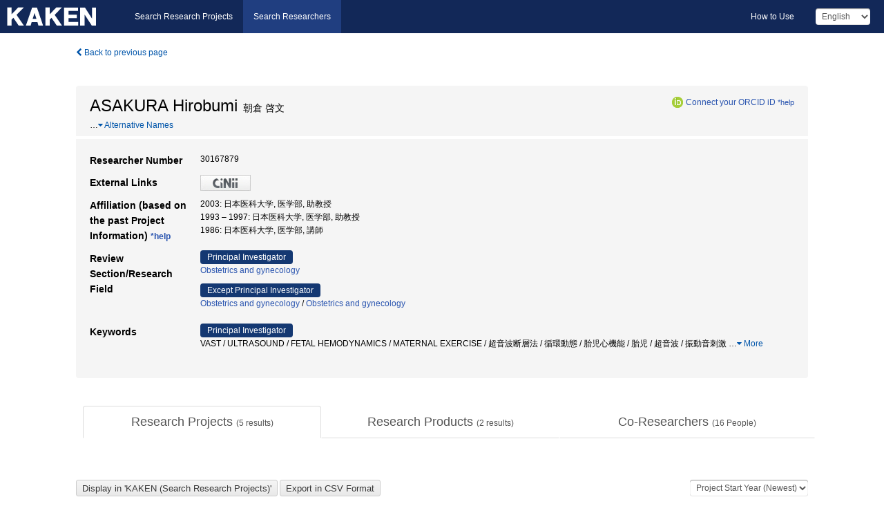

--- FILE ---
content_type: text/html; charset=utf-8
request_url: https://nrid.nii.ac.jp/en/nrid/1000030167879/
body_size: 13440
content:
<!DOCTYPE html>
<html>
  <head>
   
   <!-- Google Tag Manager -->
    <script nonce="KTjhNsuzNSbmp57CDyhyOw==">(function(w,d,s,l,i){w[l]=w[l]||[];w[l].push({'gtm.start':
    new Date().getTime(),event:'gtm.js'});var f=d.getElementsByTagName(s)[0],
    j=d.createElement(s),dl=l!='dataLayer'?'&l='+l:'';j.async=true;j.src=
    'https://www.googletagmanager.com/gtm.js?id='+i+dl;f.parentNode.insertBefore(j,f);
    })(window,document,'script','dataLayer','GTM-KKLST9C8');</script>
    <!-- End Google Tag Manager -->
    
    <!-- meta -->
    <meta charset="UTF-8">
    <meta http-equiv="Pragma" content="no-cache" />
    <meta http-equiv="Cache-Control" content="no-cache" />
    <meta http-equiv="Cache-Control" content="no-store" />
    <meta http-equiv="Cache-Control" content="must-revalidate" />
    <meta http-equiv="Expires" content="0" />
    
<meta property="og:title" content="ASAKURA Hirobumi" />
<meta property="og:type" content="article" />
<meta property="og:url" content="https://nrid.nii.ac.jp/nrid/1000030167879/" />
<meta property="og:site_name" content="KAKEN" />
<meta property="og:locale" content="en_US" />
<link rel="alternate" href="https://nrid.nii.ac.jp/ja/nrid/1000030167879/" hreflang="ja" />
<meta name="description" content="Affiliation (based on the past Project Information)：日本医科大学,医学部,助教授, Research Field：Obstetrics and gynecology,Obstetrics and gynecology, Keywords：胎児,VAST,IUGR,Ultrastructure,fetus,hypoxia,capillary permeability,rat,glycogen,subependymal hemorrhage, # of Research Projects：5, # of Research Products：2" />

    <link rel="shortcut icon" href="/static/images/favicon_kakenhi.ico" type="image/vnd.microsoft.ico" />
    <link rel="icon" href="/static/images/favicon_kakenhi.ico" type="image/vnd.microsoft.ico" />
    <!-- Bootstrap core CSS -->
    <link id="switch_style" href="/static/css/bootstrap-modal.css?1691548633" rel="stylesheet" />
    <!-- Custom styles for this template -->
    <link href="/static/css/chosentree.css?1697520898" rel="stylesheet" />
	<link href="/static/css/treeselect.css?1697520898" rel="stylesheet" />
    <link href="/static/css/cinii.css?1735188687" rel="stylesheet" />
    <link href="/static/css/dropzone.css?1691548633" rel="stylesheet" />
    <link href="/static/css/font-awesome.css?1691548633" rel="stylesheet" />
    <link href="/static/css/jquery-ui.min.css?1691548633" rel="stylesheet" />
    <link href="/static/css/box-flex.css?1691548633" rel="stylesheet" />
    <!-- HTML5 shim and Respond.js IE8 support of HTML5 elements and media queries -->
    <!--[if lt IE 9]>
    <script type="text/javascript" src="/static/js/html5shiv.js?1691548633"></script>
    <script type="text/javascript" src="/static/js/respond.min.js?1691548634"></script>
    <![endif]-->
    <script nonce="KTjhNsuzNSbmp57CDyhyOw==" type="text/javascript">
    //<![CDATA[
    var static_url="/static/";
    var fault_mode="False";
    //]]>

    if(navigator.userAgent.match(/(iPad)/)){
        document.write('<meta name="viewport" content="width=980">');
    }
    else{
        document.write('<meta name="viewport" content="width=device-width">');
    }
   </script>
    <script type="text/javascript" src="/static/js/jquery.min.js?1691548633"></script>
    <script type="text/javascript" src="/static/js/common.js?1691548633"></script>

    <!-- <script type="text/javascript" src="/static/js/changeDisplayMode.js?1691548633"></script>
 -->
    <script type="text/javascript" src="/static/js/jquery-ui.min.js?1691548633"></script>
    <script type="text/javascript" src="/static/js/search.js?1728353031"></script>
    <!--[if IE 8.0]>
      <link href="/static/css/cinii-ie8.css?1691548633" rel="stylesheet" type="text/css" />
    <![endif]-->
  <title>KAKEN &mdash; Researchers | ASAKURA Hirobumi (30167879)</title>
  </head>
  <body class="kakenhi grants topscreen with_sidenavi en">
  

<!-- Google Tag Manager (noscript) -->
<noscript><iframe src="https://www.googletagmanager.com/ns.html?id=GTM-KKLST9C8"
height="0" width="0" style="display:none;visibility:hidden"></iframe></noscript>
<!-- End Google Tag Manager (noscript) -->

<div id="content">
  <form id="search" method="post" action="." autoclass="form-signin" class="form-vertical"><input type='hidden' name='csrfmiddlewaretoken' value='S2ZHLzKgr4SzgPx8P1tqG7GC2pAeBwGA6Tm0cWJpYTFIxEpRaHpqAPscex0YPw2J' />
  <input type="hidden" name="lang" id="lang" value="en" />
  <input type="hidden" name="url_lang" id="url_lang" value="1" />
    <nav class="navbar navbar-header">
      <div class="navbar-topcontent">
        <!--ブランド名 ロゴ名の表示-->
        <a href="/en/index/" class="navbar-brand headerlogo"></a>
        <!--トグルボタンの設置-->
        <button class="navbar-toggler button-menu collapsed" type="button" data-bs-toggle="collapse" data-bs-target="#nav-content" aria-controls="nav-content" aria-expanded="false" aria-label="メニュー">
          <span class="navbar-toggler-icon"></span>
        </button>
        <button type="button" class="navbar-toggler button-search collapsed" data-bs-toggle="collapse" data-bs-target="#searchbox">
          Search
        </button>
        <div id="nav-content" class="collapse navbar-collapse headermenu">
        <ul class="nav navbar-nav menu-service-list btn-group">
        　<li><a href="https://kaken.nii.ac.jp/en/index/">Search Research Projects</a></li>
          <li class="active"><a href="/en/index/">Search Researchers</a></li>
          </ul>
          <ul class="nav navbar-nav menu-kaken-use-list btn-group">
            <li><a href="https://support.nii.ac.jp/kaken/howtouse/" target="_blank">How to Use</a></li>
          </ul>
          <ul class="nav navbar-nav menu-utility-list btn-group">
            
                <li class="menu-utility-item">
                  <select class="form-control" name="langChange" id="langChange">
                  
                    <option value="ja">Japanese</option>
                  
                    <option value="en" selected="selected">English</option>
                  
                  </select>
                </li>
            
          </ul>
        </div>
      </div>
    </nav>
  
<div class="container body-wrap" id="listings-page">

  <div class="listing-wrapper">
    <div class="clearfix">
      <ol class="breadcrumb">
        <li><a id="searchBack" class="link-page underline link_pointer"><i class="fa fa-chevron-left"></i> Back to previous page</a></li>
      </ol>
    </div>
    
    <div class="summary-area">
      
<div class="page-title">
 
  
  <div class="clearfix">
   <h1 class="pull-left">ASAKURA Hirobumi<span class="subTitle">&nbsp;&nbsp;朝倉 啓文</span></h1>
   
   <div class="pull-right">
    <a href="https://orcid.org/" class="win_open"><img class="orcid" alt="ORCID" src="/static/images/icon_orcid.png" /></a><span class="orcid_auth"><a href="https://orcid.org/oauth/authorize?client_id=0000-0003-0212-1490&amp;response_type=code&amp;scope=%2Fread-limited+%2Fperson%2Fupdate&amp;redirect_uri=https%3A%2F%2Fnrid.nii.ac.jp%2Fen%2Forcid_callback%2F1000030167879%2F" id="authOrcid">Connect your ORCID iD</a>&nbsp;<a class="help_link win_open" href="https://support.nii.ac.jp/kaken/orcid">*help</a></span>
   </div>
   
  </div>
  
  
  
  
  <span class="more_name_show" id="more_name_show">…</span><a class="more link-page more_make" id="more_name"><i class="fa fa-caret-down"></i> Alternative Names</a>
  <span class="more_list" id="more_name_list">
  
  <h2>朝倉 啓文</h2>
  <a class="more link-page less_make" id="less_name"><i class="fa fa-caret-up"></i> Less</a></span>
  
  
</div>
<div class="row listing-row">
  <div class="col-sm-12">
    <table class="summary-table">
     
     <tr><th>Researcher Number</th>
     <td>
     30167879
     
     
    
     </span>
     </td></tr>
     
     
     <tr><th>External Links</th>
      <td><ul class="list-inline">
      
      
      <li><a href="https://ci.nii.ac.jp/nrid/1000030167879/en/" class="win_open"><img src="/static/images/bnr_cinii.jpeg" /></a></li>
      
      </ul></td>
     </tr>
     
     
     
     
     
     
     

     <tr>
      <th>Affiliation (based on the past Project Information)&nbsp;<a class="help_link win_open" href="https://support.nii.ac.jp/kaken/researcher_details">*help</a></th>
      <td>
      
      2003:&nbsp;日本医科大学, 医学部, 助教授<br />
      
      1993&nbsp;&ndash;&nbsp;1997:&nbsp;日本医科大学, 医学部, 助教授<br />
      
      1986:&nbsp;日本医科大学, 医学部, 講師
      
      
      </td></tr>
      

     
      
      
      
       
       
      
      <tr><th>Review Section/Research Field</th>
      <td>
      
      <dl>
       <dt><span class="head_mark">Principal Investigator</span></dt>
       <dd>
       
         <a href="/en/search/?qd=%5BResearch%20Field%3AResearch%20Fields%5DMedicine/%E5%A4%96%E7%A7%91/Obstetrics%20and%20gynecology" class="link-page underline">Obstetrics and gynecology</a>
         
         
         
         
       </dd>
      </dl>
       
      
       <dl>
        <dt><span class="head_mark">Except Principal Investigator</span></dt>
        <dd>
         
         <a href="/en/search/?qd=%5BResearch%20Field%3AResearch%20Fields%5DMedicine/%E5%A4%96%E7%A7%91/Obstetrics%20and%20gynecology" class="link-page underline">Obstetrics and gynecology</a>&nbsp;/
         
         <a href="/en/search/?qd=%5BResearch%20Field%3AResearch%20Fields%5DBiological%20Sciences/Medicine%2C%20Dentistry%2C%20and%20Pharmacy/Clinical%20surgery/Obstetrics%20and%20gynecology" class="link-page underline">Obstetrics and gynecology</a>
         
         
         
         
        </dd>
       </dl>
       
       </td></tr>
      
      
      
      
       
       
      
      <tr><th>Keywords</th>
      <td>
      
      <dl>
       <dt><span class="head_mark">Principal Investigator</span></dt>
       <dd>
         VAST / ULTRASOUND / FETAL HEMODYNAMICS / MATERNAL EXERCISE / 超音波断層法 / 循環動態 / 胎児心機能 / 胎児 / 超音波 / 振動音刺激
         
         <span class="more_keyword_show">…</span><a class="more link-page more_detail_make more_keyword" id="more_keyword"><i class="fa fa-caret-down"></i> More</a>
         <span class="more_list more_keyword_list" id="more_keywordmain_list">
         
          / 胎児循環 / 母体運動 / 超音波血流速度計測 / 胎児血流動態 / 妊婦運動
         
         <span class="more_keyword_show">…</span><a class="more link-page more_detail_make more_keyword" id="more_keyword"><i class="fa fa-caret-down"></i> More</a>
         
        </dd>
       </dl>
       
      
      <dl class="more_list more_keyword_list">
        <dt><span class="head_mark">Except Principal Investigator</span></dt>
        <dd>
         
         
         subependymal hemorrhage / glycogen / rat / capillary permeability / hypoxia / fetus / Ultrastructure / IUGR / 胎児 / cular hemorrhage / intra ventr / micromorphology / brain / intra ventricular hemorrhage / Subependymal hemorrhage / horserad:sh peroxdase / cap:llary permeab:l:ty / newborn / rabb:T / Sugbependymal hemorrhage / HRP / Subependymal hemorrhage;glycogen2 rat / Fetal brain damage / Permeability transition / Mitochondria / 電子顕微鏡 / 低酸素 / 胎児脳 / エネルギー代謝 / 新生児 / 脳神経発達障害 / 膜透過性遷移 / ミトコンドリア / LIPID PEROXIDE / HYPOXHANTINE / ADENOSINE / PERIVENTRICULAR LEUKOMALACIA / HUMAN FETUS / 脳質周囲白質軟化 / 胎児脳室周囲白質軟化症 / 羊胎仔慢性実験モデル / ハイポキサンチン / 過酸化脂質 / ヒポキサンチン / アデノシン / ヤギ / PVL
         
         <a class="more link-page less_detail_make" id="less_keyword"><i class="fa fa-caret-up"></i> Less</a></span>
         
        </dd>
       </dl>
       
       </td></tr>
      
      
    </table>
  </div>
</div>
    </div>
    
    <div class="details-heading">
    <ul class="nav nav-tabs nav-justified" role="tablist">
      <li role="presentation"><a href="#tab1" data-bs-toggle="tab" role="tab" class="active"><h2>Research Projects  </h2><span class="count">(<span id="project_cnt">5</span>&nbsp;results)</span></a></li>
	  <li role="presentation"><a href="#tab2" data-bs-toggle="tab" role="tab"><h2>Research Products  </h2><span class="count">(<span id="product_cnt">2</span>&nbsp;results)</span></a></li>
	  <li role="presentation"><a href="#tab3" data-bs-toggle="tab" role="tab"><h2>Co-Researchers  </h2><span class="count">(<span id="member_cnt">16</span>&nbsp;People)</span></a></li>
    </ul>
    </div>
    <div id="myTabContent" class="tab-content">
    
    


 <div class="tab-pane in active" id="tab1">
    <div class="block-info clearfix">
	<div class="pull-left pagenumber">
      <input type="button" class="btn" value="Display in &#39;KAKEN (Search Research Projects)&#39;" id="kaken_link" />
      <input type="button" class="btn" value="Export in CSV Format" id="download_project" />
      <input type="hidden" id="rkey" value="30167879" />
      <input type="hidden" id="kaken_link_id" value="30167879" />
      <input type="hidden" id="kaken_link_url" value="https://kaken.nii.ac.jp/en/search/?qm=30167879" />
      <input type="hidden" id="link_mode" value="kaken-s" />
    </div><!-- .pull-left .pagenumber -->
    <div class="pull-right">
      
      <select class="form-control" name="pod" id="pod">
        
            <option value="1">Project Start Year (Newest)</option>
        
            <option value="2">Project Start Year (Oldest)</option>
        
      </select>
      
    </div>
  </div><!-- block-info clearfix -->
    <div id="project_list">
    
  <ul>
  
    <li>
     <div class="col-sm-12">
      <h4><i class="fa fa-clipboard"></i>&nbsp;<a href="https://kaken.nii.ac.jp/en/grant/KAKENHI-PROJECT-15591783/">Study for mitochondrial permeability transition in delayed cerebral energy failure induced by transient intrauterine ischemia in the immature rat</a></h4>
      <div id="pj_KAKENHI-PROJECT-15591783" class="accordion-body">
       <ul class="list-unstyled">
       
        <li><h5 class="col-sm-12 col-md-1">Principal Investigator</h5>
        <div class="col-sm-12 col-md-10">
        
         
         <a href="/en/nrid/1000020227721/">NAKAI Akihito</a>
        
       </div></li>
       
       <li><h5 class="col-sm-12 col-md-1">Project Period (FY)</h5><div class="col-sm-12 col-md-10"><span class="fiscal_year">2003&nbsp;&ndash;&nbsp;2005</span></div></li>
       <li><h5 class="col-sm-12 col-md-1">Research Category</h5>
       <div class="col-sm-12 col-md-10">
       
        
        
        
         <a href="/en/search/?qc=Grant-in-Aid%20for%20Scientific%20Research%20%28C%29" class="link-page underline">Grant-in-Aid for Scientific Research (C)</a>
        
       </div></li>
       
       <li><h5 class="col-sm-12 col-md-1">Research Field</h5>
       <div class="col-sm-12 col-md-10">
        
        <a href="/en/search/?qd=%5BResearch%20Field%3AResearch%20Fields%5DBiological%20Sciences/Medicine%2C%20Dentistry%2C%20and%20Pharmacy/Clinical%20surgery/Obstetrics%20and%20gynecology" class="link-page underline">Obstetrics and gynecology</a>
        
       </div></li>
       
       
       <li><h5 class="col-sm-12 col-md-1">Research Institution</h5><div class="col-sm-12 col-md-10">
        
        <a href="/en/search/?qe=Nippon%20Medical%20School" class="link-page underline">Nippon Medical School</a>
        
       </div></li>
       </ul>
      </div>
     </div>
    </li>
  
    <li>
     <div class="col-sm-12">
      <h4><i class="fa fa-clipboard"></i>&nbsp;<a href="https://kaken.nii.ac.jp/en/grant/KAKENHI-PROJECT-07671830/">EVALUATION OF FETAL WELL BEING DURING MATERNAL EXERCISE</a><span class="p_investigator">Principal Investigator</span></h4>
      <div id="pj_KAKENHI-PROJECT-07671830" class="accordion-body">
       <ul class="list-unstyled">
       
        <li><h5 class="col-sm-12 col-md-1">Principal Investigator</h5>
        <div class="col-sm-12 col-md-10">
        
         
         ASAKURA Hirobumi,
        
         
         <a href="/en/nrid/1000020227721/">中井 章人</a>
        
       </div></li>
       
       <li><h5 class="col-sm-12 col-md-1">Project Period (FY)</h5><div class="col-sm-12 col-md-10"><span class="fiscal_year">1995&nbsp;&ndash;&nbsp;1997</span></div></li>
       <li><h5 class="col-sm-12 col-md-1">Research Category</h5>
       <div class="col-sm-12 col-md-10">
       
        
        
        
         <a href="/en/search/?qc=Grant-in-Aid%20for%20Scientific%20Research%20%28C%29" class="link-page underline">Grant-in-Aid for Scientific Research (C)</a>
        
       </div></li>
       
       <li><h5 class="col-sm-12 col-md-1">Research Field</h5>
       <div class="col-sm-12 col-md-10">
        
        <a href="/en/search/?qd=%5BResearch%20Field%3AResearch%20Fields%5DMedicine/%E5%A4%96%E7%A7%91/Obstetrics%20and%20gynecology" class="link-page underline">Obstetrics and gynecology</a>
        
       </div></li>
       
       
       <li><h5 class="col-sm-12 col-md-1">Research Institution</h5><div class="col-sm-12 col-md-10">
        
        <a href="/en/search/?qe=Nippon%20Medical%20School" class="link-page underline">Nippon Medical School, Dep.Obstet.and Gynecol.</a>
        
       </div></li>
       </ul>
      </div>
     </div>
    </li>
  
    <li>
     <div class="col-sm-12">
      <h4><i class="fa fa-clipboard"></i>&nbsp;<a href="https://kaken.nii.ac.jp/en/grant/KAKENHI-PROJECT-06454480/">The mechanism of periventricular leukomalacia onset</a></h4>
      <div id="pj_KAKENHI-PROJECT-06454480" class="accordion-body">
       <ul class="list-unstyled">
       
        <li><h5 class="col-sm-12 col-md-1">Principal Investigator</h5>
        <div class="col-sm-12 col-md-10">
        
         
         <a href="/en/nrid/1000040089751/">ARAKI Tsutomu</a>
        
       </div></li>
       
       <li><h5 class="col-sm-12 col-md-1">Project Period (FY)</h5><div class="col-sm-12 col-md-10"><span class="fiscal_year">1994&nbsp;&ndash;&nbsp;1996</span></div></li>
       <li><h5 class="col-sm-12 col-md-1">Research Category</h5>
       <div class="col-sm-12 col-md-10">
       
        
        
        
         <a href="/en/search/?qc=Grant-in-Aid%20for%20Scientific%20Research%20%28B%29" class="link-page underline">Grant-in-Aid for Scientific Research (B)</a>
        
       </div></li>
       
       <li><h5 class="col-sm-12 col-md-1">Research Field</h5>
       <div class="col-sm-12 col-md-10">
        
        <a href="/en/search/?qd=%5BResearch%20Field%3AResearch%20Fields%5DMedicine/%E5%A4%96%E7%A7%91/Obstetrics%20and%20gynecology" class="link-page underline">Obstetrics and gynecology</a>
        
       </div></li>
       
       
       <li><h5 class="col-sm-12 col-md-1">Research Institution</h5><div class="col-sm-12 col-md-10">
        
        <a href="/en/search/?qe=Nippon%20Medical%20School" class="link-page underline">NIPPON MEDICAL SCHOOL</a>
        
       </div></li>
       </ul>
      </div>
     </div>
    </li>
  
    <li>
     <div class="col-sm-12">
      <h4><i class="fa fa-clipboard"></i>&nbsp;<a href="https://kaken.nii.ac.jp/en/grant/KAKENHI-PROJECT-05671407/">妊婦運動の胎児血流動態に及ぼす影響-胎児心拍数patternとの関連性よりの検討</a><span class="p_investigator">Principal Investigator</span></h4>
      <div id="pj_KAKENHI-PROJECT-05671407" class="accordion-body">
       <ul class="list-unstyled">
       
        <li><h5 class="col-sm-12 col-md-1">Principal Investigator</h5>
        <div class="col-sm-12 col-md-10">
        
         
         朝倉 啓文
        
       </div></li>
       
       <li><h5 class="col-sm-12 col-md-1">Project Period (FY)</h5><div class="col-sm-12 col-md-10"><span class="fiscal_year">1993</span></div></li>
       <li><h5 class="col-sm-12 col-md-1">Research Category</h5>
       <div class="col-sm-12 col-md-10">
       
        
        
        
         <a href="/en/search/?qc=Grant-in-Aid%20for%20General%20Scientific%20Research%20%28C%29" class="link-page underline">Grant-in-Aid for General Scientific Research (C)</a>
        
       </div></li>
       
       <li><h5 class="col-sm-12 col-md-1">Research Field</h5>
       <div class="col-sm-12 col-md-10">
        
        <a href="/en/search/?qd=%5BResearch%20Field%3AResearch%20Fields%5DMedicine/%E5%A4%96%E7%A7%91/Obstetrics%20and%20gynecology" class="link-page underline">Obstetrics and gynecology</a>
        
       </div></li>
       
       
       <li><h5 class="col-sm-12 col-md-1">Research Institution</h5><div class="col-sm-12 col-md-10">
        
        <a href="/en/search/?qe=Nippon%20Medical%20School" class="link-page underline">Nippon Medical School</a>
        
       </div></li>
       </ul>
      </div>
     </div>
    </li>
  
    <li>
     <div class="col-sm-12">
      <h4><i class="fa fa-clipboard"></i>&nbsp;<a href="https://kaken.nii.ac.jp/en/grant/KAKENHI-PROJECT-61570812/">A study on ultrastractural changes of newborn brain before intraventricular hemorrhages</a></h4>
      <div id="pj_KAKENHI-PROJECT-61570812" class="accordion-body">
       <ul class="list-unstyled">
       
        <li><h5 class="col-sm-12 col-md-1">Principal Investigator</h5>
        <div class="col-sm-12 col-md-10">
        
         
         <a href="/en/nrid/1000080089747/">KOSHINO Tatsuo</a>
        
       </div></li>
       
       <li><h5 class="col-sm-12 col-md-1">Project Period (FY)</h5><div class="col-sm-12 col-md-10"><span class="fiscal_year">1986&nbsp;&ndash;&nbsp;1988</span></div></li>
       <li><h5 class="col-sm-12 col-md-1">Research Category</h5>
       <div class="col-sm-12 col-md-10">
       
        
        
        
         <a href="/en/search/?qc=Grant-in-Aid%20for%20General%20Scientific%20Research%20%28C%29" class="link-page underline">Grant-in-Aid for General Scientific Research (C)</a>
        
       </div></li>
       
       <li><h5 class="col-sm-12 col-md-1">Research Field</h5>
       <div class="col-sm-12 col-md-10">
        
        <a href="/en/search/?qd=%5BResearch%20Field%3AResearch%20Fields%5DMedicine/%E5%A4%96%E7%A7%91/Obstetrics%20and%20gynecology" class="link-page underline">Obstetrics and gynecology</a>
        
       </div></li>
       
       
       <li><h5 class="col-sm-12 col-md-1">Research Institution</h5><div class="col-sm-12 col-md-10">
        
        <a href="/en/search/?qe=Nippon%20Medical%20School" class="link-page underline">Nippon Medical School</a>
        
       </div></li>
       </ul>
      </div>
     </div>
    </li>
  
  </ul>

    </div>
  </div>
    
    
    
    <div class="tab-pane" id="tab2">
    <div id="product_list">
    <input type="hidden" id="cond_type" value="" />
<input type="hidden" id="cond_year" value="" />

<div class="pull-left pagenumber">
 <input type="button" class="btn" value="Export in CSV Format" id="download_product" />
</div><!-- .pull-left .pagenumber -->

<div class="conditions">
  <p>
   
   <a id="year-all" class="link_pointer disabled clicked">All</a>
   <a id="year-2002" class="link_pointer searchProductYear">2002</a>
  </p>
  
  <p>
    
    <a id="type-all" class="link_pointer disabled clicked">All</a>
    <a id="type-Journal Article" class="link_pointer searchProductType">Journal Article</a>
  </p>
  
</div>

  <ul>
  
    <li>
        <div class="col-sm-12 accordion">
          
            <a class="accordion-toggle accordion-caret collapsed" data-bs-toggle="collapse" href="#product_1">
              <h4>[Journal Article]  Vitamins ameliorate secondary mitochondrial failure in neonatal rat brain.<span class="pull-right year">2002</span></h4>
            </a>
          
          
          <div id="product_1" class="accordion-body collapse">
          <ul class="list-unstyled">
          
          
           <li><h5 class="col-sm-12 col-md-1"> Author(s)</h5><div class="col-sm-12 col-md-10">Nakai A., Shibazaki Y., Taniuchi Y., Oya A., Asakura H., Koshino T., Araki T.</div></li>
          
          
          
          <li>
            <h5 class="col-sm-12 col-md-1">Journal Title</h5>
            <div class="col-sm-12 col-md-10">
              <p>Pediatric Neurology. 27</p>
              
              <p>
                
                
                <span>Pages</span>:&nbsp;30-35
              </p>
              
            </div>
          </li>
          
          
          
          
          
          
          
          
          
          
          
          
          
          
          
          
          
          
          
          
          
          
          
          
          
          
          
          
          
          <li><h5 class="col-sm-12 col-md-1">Description</h5><div class="col-sm-12 col-md-10">「研究成果報告書概要(欧文)」より</div></li>
          


          
          <li><h5 class="col-sm-12 col-md-1">Data Source</h5><div class="col-sm-12 col-md-10"><a href="https://kaken.nii.ac.jp/en/grant/KAKENHI-PROJECT-15591783/">KAKENHI-PROJECT-15591783</a></div></li>
        </ul>
      </div>
      
     </div>
    </li>
  
    <li>
        <div class="col-sm-12 accordion">
          
            <a class="accordion-toggle accordion-caret collapsed" data-bs-toggle="collapse" href="#product_2">
              <h4>[Journal Article]  Effect of dexamethasone on mitochondrial maturation in the fetal rat brain.<span class="pull-right year">2002</span></h4>
            </a>
          
          
          <div id="product_2" class="accordion-body collapse">
          <ul class="list-unstyled">
          
          
           <li><h5 class="col-sm-12 col-md-1"> Author(s)</h5><div class="col-sm-12 col-md-10">Nakai A., Shibazaki Y., Taniuchi Y., Oya A., Asakura H., Koshino T., Araki T.</div></li>
          
          
          
          <li>
            <h5 class="col-sm-12 col-md-1">Journal Title</h5>
            <div class="col-sm-12 col-md-10">
              <p>Am J Obstet Gynecol. 186</p>
              
              <p>
                
                
                <span>Pages</span>:&nbsp;574-578
              </p>
              
            </div>
          </li>
          
          
          
          
          
          
          
          
          
          
          
          
          
          
          
          
          
          
          
          
          
          
          
          
          
          
          
          
          
          <li><h5 class="col-sm-12 col-md-1">Description</h5><div class="col-sm-12 col-md-10">「研究成果報告書概要(欧文)」より</div></li>
          


          
          <li><h5 class="col-sm-12 col-md-1">Data Source</h5><div class="col-sm-12 col-md-10"><a href="https://kaken.nii.ac.jp/en/grant/KAKENHI-PROJECT-15591783/">KAKENHI-PROJECT-15591783</a></div></li>
        </ul>
      </div>
      
     </div>
    </li>
  
  </ul>

    </div>
   </div>
    
    
    <div class="tab-pane" id="tab3">
    <div class="block-info clearfix">
    <div class="pull-right">
      
      <select class="form-control" name="mod" id="mod">
        
            <option value="1"># of Projects (Dsc)</option>
        
            <option value="2"># of Projects (Asc)</option>
        
      </select>
      
    </div>
  </div><!-- block-info clearfix -->
    <div id="member_list">
    
  <ul>
  
    <li>
     <div class="col-sm-12 member">
       <div class="col-sm-12 col-md-4"><span class="row-number"> 1. </span><i class="fa fa-user"></i>&nbsp;<a href="/en/nrid/1000020227721/">NAKAI Akihito</a>&nbsp;(20227721)</div>
       <div class="col-sm-12 col-md-3"><strong># of Collaborated Projects:&nbsp;</strong>4&nbsp;results</div>
       <div class="col-sm-12 col-md-5"><strong># of Collaborated Products:&nbsp;</strong>2&nbsp;results</div>
     </div>
    </li>
  
    <li>
     <div class="col-sm-12 member">
       <div class="col-sm-12 col-md-4"><span class="row-number"> 2. </span><i class="fa fa-user"></i>&nbsp;<a href="/en/nrid/1000080089747/">KOSHINO Tatsuo</a>&nbsp;(80089747)</div>
       <div class="col-sm-12 col-md-3"><strong># of Collaborated Projects:&nbsp;</strong>3&nbsp;results</div>
       <div class="col-sm-12 col-md-5"><strong># of Collaborated Products:&nbsp;</strong>0&nbsp;results</div>
     </div>
    </li>
  
    <li>
     <div class="col-sm-12 member">
       <div class="col-sm-12 col-md-4"><span class="row-number"> 3. </span><i class="fa fa-user"></i>&nbsp;<a href="/en/nrid/1000040089751/">ARAKI Tsutomu</a>&nbsp;(40089751)</div>
       <div class="col-sm-12 col-md-3"><strong># of Collaborated Projects:&nbsp;</strong>1&nbsp;results</div>
       <div class="col-sm-12 col-md-5"><strong># of Collaborated Products:&nbsp;</strong>0&nbsp;results</div>
     </div>
    </li>
  
    <li>
     <div class="col-sm-12 member">
       <div class="col-sm-12 col-md-4"><span class="row-number"> 4. </span><i class="fa fa-user"></i>&nbsp;<a href="/en/nrid/1000070216208/">SHIN Sumio</a>&nbsp;(70216208)</div>
       <div class="col-sm-12 col-md-3"><strong># of Collaborated Projects:&nbsp;</strong>1&nbsp;results</div>
       <div class="col-sm-12 col-md-5"><strong># of Collaborated Products:&nbsp;</strong>0&nbsp;results</div>
     </div>
    </li>
  
    <li>
     <div class="col-sm-12 member">
       <div class="col-sm-12 col-md-4"><span class="row-number"> 5. </span><i class="fa fa-user"></i>&nbsp;<a href="/en/nrid/1000030267174/">SAWA Rintaro</a>&nbsp;(30267174)</div>
       <div class="col-sm-12 col-md-3"><strong># of Collaborated Projects:&nbsp;</strong>1&nbsp;results</div>
       <div class="col-sm-12 col-md-5"><strong># of Collaborated Products:&nbsp;</strong>0&nbsp;results</div>
     </div>
    </li>
  
    <li>
     <div class="col-sm-12 member">
       <div class="col-sm-12 col-md-4"><span class="row-number"> 6. </span><i class="fa fa-user"></i>&nbsp;<a href="/en/nrid/1000000201096/">YONEYAMA Yoshio</a>&nbsp;(00201096)</div>
       <div class="col-sm-12 col-md-3"><strong># of Collaborated Projects:&nbsp;</strong>1&nbsp;results</div>
       <div class="col-sm-12 col-md-5"><strong># of Collaborated Products:&nbsp;</strong>0&nbsp;results</div>
     </div>
    </li>
  
    <li>
     <div class="col-sm-12 member">
       <div class="col-sm-12 col-md-4"><span class="row-number"> 7. </span><i class="fa fa-user"></i>&nbsp;<a href="/en/nrid/1000020318512/">TANIUCHI Yoshinari</a>&nbsp;(20318512)</div>
       <div class="col-sm-12 col-md-3"><strong># of Collaborated Projects:&nbsp;</strong>1&nbsp;results</div>
       <div class="col-sm-12 col-md-5"><strong># of Collaborated Products:&nbsp;</strong>2&nbsp;results</div>
     </div>
    </li>
  
    <li>
     <div class="col-sm-12 member">
       <div class="col-sm-12 col-md-4"><span class="row-number"> 8. </span><i class="fa fa-user"></i>&nbsp;<a href="/en/nrid/1000000366759/">OKUDA Naotaka</a>&nbsp;(00366759)</div>
       <div class="col-sm-12 col-md-3"><strong># of Collaborated Projects:&nbsp;</strong>1&nbsp;results</div>
       <div class="col-sm-12 col-md-5"><strong># of Collaborated Products:&nbsp;</strong>0&nbsp;results</div>
     </div>
    </li>
  
    <li>
     <div class="col-sm-12 member">
       <div class="col-sm-12 col-md-4"><span class="row-number"> 9. </span><i class="fa fa-user"></i>&nbsp;<a href="/en/nrid/1000040297932/">MIYAKE Hidehiko</a>&nbsp;(40297932)</div>
       <div class="col-sm-12 col-md-3"><strong># of Collaborated Projects:&nbsp;</strong>1&nbsp;results</div>
       <div class="col-sm-12 col-md-5"><strong># of Collaborated Products:&nbsp;</strong>0&nbsp;results</div>
     </div>
    </li>
  
    <li>
     <div class="col-sm-12 member">
       <div class="col-sm-12 col-md-4"><span class="row-number"> 10. </span><i class="fa fa-user"></i>&nbsp;<a href="/en/nrid/1000080287763/">YOKOTA Akishige</a>&nbsp;(80287763)</div>
       <div class="col-sm-12 col-md-3"><strong># of Collaborated Projects:&nbsp;</strong>1&nbsp;results</div>
       <div class="col-sm-12 col-md-5"><strong># of Collaborated Products:&nbsp;</strong>0&nbsp;results</div>
     </div>
    </li>
  
    <li>
     <div class="col-sm-12 member">
       <div class="col-sm-12 col-md-4"><span class="row-number"> 11. </span><i class="fa fa-user"></i>&nbsp;<a href="/en/nrid/1000070185312/">OHTSUKA Shigeru</a>&nbsp;(70185312)</div>
       <div class="col-sm-12 col-md-3"><strong># of Collaborated Projects:&nbsp;</strong>1&nbsp;results</div>
       <div class="col-sm-12 col-md-5"><strong># of Collaborated Products:&nbsp;</strong>0&nbsp;results</div>
     </div>
    </li>
  
    <li>
     <div class="col-sm-12 member">
       <div class="col-sm-12 col-md-4"><span class="row-number"> 12. </span><i class="fa fa-user"></i>&nbsp;<a href="/en/nrid/1000020180036/">TSUNODA Yutaka</a>&nbsp;(20180036)</div>
       <div class="col-sm-12 col-md-3"><strong># of Collaborated Projects:&nbsp;</strong>1&nbsp;results</div>
       <div class="col-sm-12 col-md-5"><strong># of Collaborated Products:&nbsp;</strong>0&nbsp;results</div>
     </div>
    </li>
  
    <li>
     <div class="col-sm-12 member">
       <div class="col-sm-12 col-md-4"><span class="row-number"> 13. </span><i class="fa fa-user"></i>&nbsp;<a href="/en/nrid/1000020177132/">OGAWA Takayoshi</a>&nbsp;(20177132)</div>
       <div class="col-sm-12 col-md-3"><strong># of Collaborated Projects:&nbsp;</strong>1&nbsp;results</div>
       <div class="col-sm-12 col-md-5"><strong># of Collaborated Products:&nbsp;</strong>0&nbsp;results</div>
     </div>
    </li>
  
    <li>
     <div class="col-sm-12 member">
       <div class="col-sm-12 col-md-4"><span class="row-number"> 14. </span><i class="fa fa-user"></i>&nbsp;<a href="/en/nrid/1000050158573/">WAKAOMI Yoshiki</a>&nbsp;(50158573)</div>
       <div class="col-sm-12 col-md-3"><strong># of Collaborated Projects:&nbsp;</strong>1&nbsp;results</div>
       <div class="col-sm-12 col-md-5"><strong># of Collaborated Products:&nbsp;</strong>0&nbsp;results</div>
     </div>
    </li>
  
    <li>
     <div class="col-sm-12 member">
       <div class="col-sm-12 col-md-4"><span class="row-number"> 15. </span><i class="fa fa-user"></i>&nbsp;<a href="/en/nrid/1000050256971/">山口 稔</a>&nbsp;(50256971)</div>
       <div class="col-sm-12 col-md-3"><strong># of Collaborated Projects:&nbsp;</strong>1&nbsp;results</div>
       <div class="col-sm-12 col-md-5"><strong># of Collaborated Products:&nbsp;</strong>0&nbsp;results</div>
     </div>
    </li>
  
    <li>
     <div class="col-sm-12 member">
       <div class="col-sm-12 col-md-4"><span class="row-number"> 16. </span><i class="fa fa-user"></i>&nbsp;<a href="/en/nrid/1000020318504/">関口 敦子</a>&nbsp;(20318504)</div>
       <div class="col-sm-12 col-md-3"><strong># of Collaborated Projects:&nbsp;</strong>1&nbsp;results</div>
       <div class="col-sm-12 col-md-5"><strong># of Collaborated Products:&nbsp;</strong>0&nbsp;results</div>
     </div>
    </li>
  
  </ul>

    </div>
    </div>
    
    </div>
   
  </div>
  <div class="listing-footer">
    <p class="footer-links"><strong>URL:&nbsp;</strong><input type="text" size="80" readonly="readonly" value="https://nrid.nii.ac.jp/nrid/1000030167879/" /></p>
  </div>

</div><!--container-->
<div class="modal" id="confirmDialog" tabindex="-1">
	<div class="modal-dialog modal-sm">
		<div class="modal-content">
			<div class="modal-header">
				<button type="button" class="close" data-bs-dismiss="modal"><span>×</span></button>
			</div>
			<div class="modal-body">
			 Are you sure that you want to link your ORCID iD to your KAKEN Researcher profile?<br />* This action can be performed only by the researcher himself/herself who is listed on the KAKEN Researcher’s page. Are you sure that this KAKEN Researcher’s page is your page?<br /><br />この研究者とORCID iDの連携を行いますか？<br />※ この処理は、研究者本人だけが実行できます。
			</div>
			<div class="modal-footer">
				<button type="button" class="btn btn-default" data-bs-dismiss="modal">Cancel</button>
				<button type="button" class="btn btn-primary" id="confirmOk">OK</button>
			</div>
		</div>
	</div>
</div>
<div class="modal" id="registDialog" tabindex="-1">
	<div class="modal-dialog modal-sm">
		<div class="modal-content">
			<div class="modal-header">
				<button type="button" class="close registCancel"><span>×</span></button>
			</div>
			<div class="modal-body" id="registMessage">
			</div>
			<div class="modal-footer">
				<button type="button" class="btn btn-danger registCancel" data-bs-dismiss="modal">Cancel</button>
				<button type="button" class="btn btn-primary" id="registOk">OK</button>
			</div>
		</div>
	</div>
</div>
<div class="modal" id="endDialog" tabindex="-1">
	<div class="modal-dialog modal-sm">
		<div class="modal-content">
			<div class="modal-header">
				<button type="button" class="close endClose"><span>×</span></button>
			</div>
			<div class="modal-body" id="dialogMessage">
			</div>
			<div class="modal-footer">
				<button type="button" class="btn btn-primary endClose" id="endOk">OK</button>
			</div>
		</div>
	</div>
</div>

 </form>
</div><!-- #content -->

  
<div class="footer">
  <div class="footer-wrap">
      <div class="row">
          <div class="col-sm-8 col-xs-12">
              <p class="footer-links">
               
                  <a href="https://support.nii.ac.jp/kaken/" class="win_open  active">Information</a>
               
                  <a href="https://support.nii.ac.jp/kaken/researcher_quicksearch" class="win_open ">User Guide</a>
               
                  <a href="https://support.nii.ac.jp/kaken/faq/general" class="win_open ">FAQ</a>
               
                  <a href="https://support.nii.ac.jp/news/kaken" class="win_open ">News</a>
               
                  <a href="https://support.nii.ac.jp/kaken/about/terms" class="win_open ">Terms of Use</a>
               
                  <a href="https://support.nii.ac.jp/kaken/kakenhi" class="win_open ">Attribution of KAKENHI</a>
               
              </p>
          </div>
          <div class="col-sm-4 col-xs-12">
             <a class="pull-right" href="https://www.nii.ac.jp/" target="_blank"><strong>Powered by NII</strong></a>
             <a class="pull-right kakenhi-footer-logo" href="https://www.jsps.go.jp/" target="_blank"><img src="/static/images/kaken_footer_logo_en.png" alt="kakenhi" width="100" height="43" class="kakenhi logo" /></a>
          </div>
      </div>
  </div>
</div>

<!-- Bootstrap core JavaScript
================================================== -->
<!-- Placed at the end of the document so the pages load faster -->
<script type="text/javascript" src="/static/bootstrap/js/bootstrap.min.js?1697520898"></script>
<script type="text/javascript" src="/static/js/jquery.flot.js?1691548633"></script>
<script type="text/javascript" src="/static/js/dropzone.js?1691548633"></script>


<script nonce="KTjhNsuzNSbmp57CDyhyOw==" type="text/javascript">
 //<![CDATA[
    $(function () {
      var child;
      var confirmModal = new bootstrap.Modal(document.getElementById('confirmDialog'), {
      	  backdrop: 'static',
		  keyboard: false
		});
	  $('#authOrcid').click(function(){
	  	$.ajax({
		        type: "GET",
		        url: "https://orcid.org/userStatus.json?logUserOut=true",
		        dataType: 'jsonp',
		        async:true,
		        cache:false,
		        success: function(response){
		        	confirmModal.show();
				 }
		});
	    $('#confirmDialog').on('click', '#confirmOk', function(e) {
	      	confirmModal.hide();
			child = window.open($('#authOrcid').attr("href"), "orcid");
			child.focus();
	    });
		return false;
	  });
  });

  function openRegistDialog(msg, reg_url, can_url) {
  	if (msg != '') {
  		var disp_message = msg.replaceAll('{KAKEN_NAME}', $("meta[property='og:title']").attr('content'))
  		$('#registMessage').empty();
  		$('#registMessage').append(disp_message);
  		var registModal = new bootstrap.Modal(document.getElementById('registDialog'), {
	    	backdrop: 'static',
	    	keyboard: false
	    });
	    registModal.show();
	    $('#registDialog').on('click', '#registOk', function(e) {
	    	$('#registMessage').empty();
	    	$('#registMessage').append('<div class="modal-loading"><img src="/static/images/icon_loading.gif" /></div>');
	    	$('#registDialog .modal-header').hide();
	    	$('#registDialog .modal-footer').hide();
	      	$.ajax({
		        url : reg_url,
		        type : 'GET',
		        dataType: "json",
		        cache: false
		    })
		    .done(function(data, textStatus, jqXHR){
		    	registModal.hide();
		    	openEndDialog(data.message);
		    })
		    .fail(function(){
		    	registModal.hide();
		    	openEndDialog("Error. The Researcher Number could not be linked to the ORCID iD.<br /><br />ORCID iDと連携できませんでした。");
		    });

	    });
	    $('#registDialog').on('click', '.registCancel', function(e) {
	    	$('#registMessage').empty();
	    	$('#registMessage').append('<div class="modal-loading"><img src="/static/images/icon_loading.gif" /></div>');
	    	$('#registDialog .modal-header').hide();
	    	$('#registDialog .modal-footer').hide();
	    	$.ajax({
		        url : can_url,
		        type : 'GET',
		        dataType: "json",
		        cache: false
		    })
		    .always(function(data){
		    	registModal.hide();
				openEndDialog('Cancelled the connection to ORCID iD.<br /><br />ORCID iDとの連携を中止しました。');
		    });
	    });
  	}
  	return false;
  }

  function openEndDialog(msg) {
  	if (msg != '') {
  		$('#dialogMessage').empty();
  		$('#dialogMessage').append(msg);
  		var endModal = new bootstrap.Modal(document.getElementById('endDialog'), {
	    	backdrop: 'static',
	    	keyboard: false
	    });
	    endModal.show();
	    $('#endDialog').on('click', '.endClose', function(e) {
	      	endModal.hide();
			location.reload();
	    });
  	}
  	return false;
  }
//]]>
 </script>


</body>
</html>